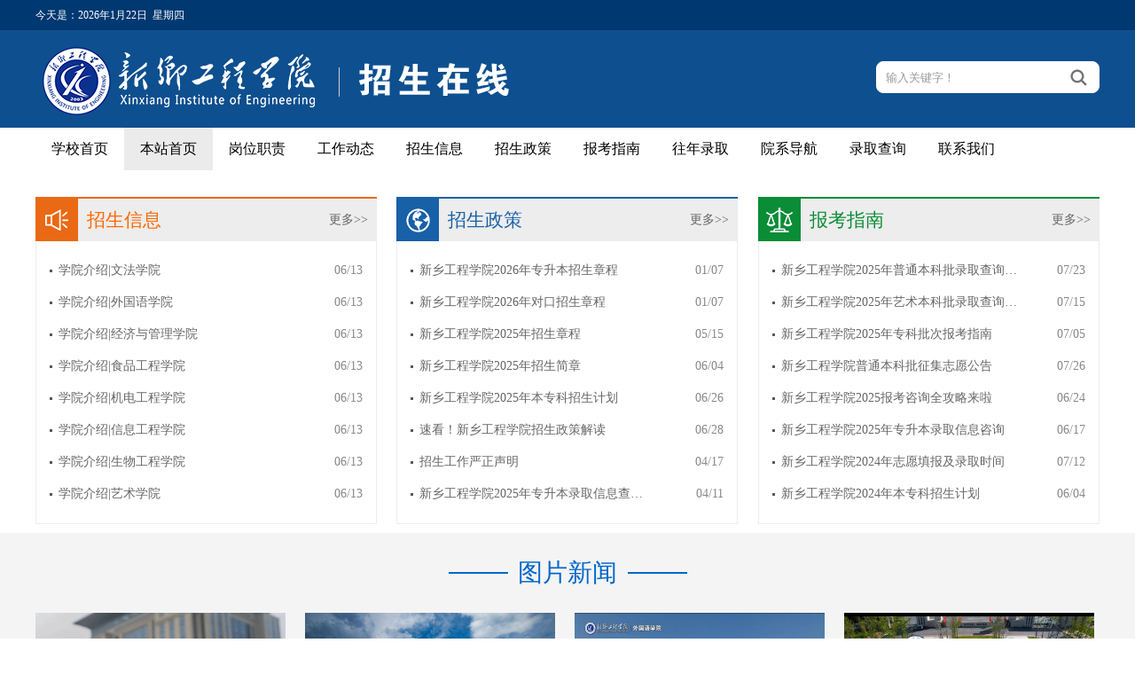

--- FILE ---
content_type: text/html
request_url: https://www.xxgc.edu.cn/zszx/
body_size: 6807
content:
<!DOCTYPE html PUBLIC "-//W3C//DTD XHTML 1.0 Transitional//EN" "http://www.w3.org/TR/xhtml1/DTD/xhtml1-transitional.dtd">
<html xmlns="http://www.w3.org/1999/xhtml">
<head>
<meta http-equiv="Content-Type" content="text/html; charset=UTF-8" />
<title>招生在线--新乡工程学院</title><META Name="keywords" Content="招生在线 新乡工程学院" />

<link href="style/style.css" rel="stylesheet" type="text/css" />
<script type="text/javascript" src="js/jquery.js"></script>
<script type="text/javascript" src="js/jquery.SuperSlide.js"></script>
    <!--[if lt IE 9]>
    <script src="js/html5.js" type="text/javascript"></script>
    <![endif]-->
<!--Announced by Visual SiteBuilder 9-->
<link rel="stylesheet" type="text/css" href="_sitegray/_sitegray_d.css" />
<script language="javascript" src="_sitegray/_sitegray.js"></script>
<!-- CustomerNO:77656262657232307e7a4657525a5742000000044250 -->
<link rel="stylesheet" type="text/css" href="index.vsb.css" />
<script type="text/javascript" src="/system/resource/js/vsbscreen.min.js" id="_vsbscreen" devices="pc|pad"></script>
<script type="text/javascript" src="/system/resource/js/counter.js"></script>
<script type="text/javascript">_jsq_(1001,'/index.jsp',-1,1714393937)</script>
</head>
<body>
<div>   
   
   
   
<script language="javascript" src="/system/resource/js/dynclicks.js"></script>   
</SCRIPT></div>



<div class="top_line">
    <div class="w1200">
        <div class="top_line_left"><span style="float:left">今天是：</span><script language="javascript" src="/system/resource/js/calendar/simple.js"></script>               
<script language="JavaScript">
//阳历
var c_Calendar194422EnDateString;

var c_Calendar194422WeekDayString;

//阴历
var c_Calendar194422CnDateString;
//节气
var c_Calendar194422JQString;
//年
var c_Calendar194422YearString;
//月
var c_Calendar194422MonthString;
//日
var c_Calendar194422DayString;
//周
var c_Calendar194422WeekString;
//显示
var c_Calendar194422ShowString;
function RunGLNL194422()
{          
    var  sc =new Simple_Calendar ();
    sc.init();
    c_Calendar194422CnDateString=sc.getCnDateString();
    c_Calendar194422WeekDayString=sc.getCalendarWeekString();
    c_Calendar194422JQString=sc.getJQString();
    c_Calendar194422EnDateString=sc.getEnDateString();
    c_Calendar194422YearString=sc.getYearString();
    c_Calendar194422MonthString=sc.getMonthString();
    c_Calendar194422DayString=sc.getDayString();
    c_Calendar194422WeekString=sc.getWeekString();
    c_Calendar194422ShowString= "";
}
RunGLNL194422();
      
c_Calendar194422ShowString+=c_Calendar194422EnDateString; 
c_Calendar194422ShowString+="&nbsp;&nbsp;"+c_Calendar194422WeekDayString; 



</script>
<div id="c_lunar194422"></div>
<script>
	document.getElementById("c_lunar194422").innerHTML = c_Calendar194422ShowString;
</script>
</div>
      
    </div>
</div>
<div class="header">
    <div class="w1200">
        <div class="logo">
<a href="index.htm"><img src="images/zszxlogo.png" alt="" /></a></div>
        <script type="text/javascript">
    function _nl_ys_check(){
        
        var keyword = document.getElementById('showkeycode194425').value;
        if(keyword==null||keyword==""){
            alert("请输入你要检索的内容！");
            return false;
        }
        if(window.toFF==1)
        {
            document.getElementById("lucenenewssearchkey194425").value = Simplized(keyword );
        }else
        {
            document.getElementById("lucenenewssearchkey194425").value = keyword;            
        }
        var  base64 = new Base64();
        document.getElementById("lucenenewssearchkey194425").value = base64.encode(document.getElementById("lucenenewssearchkey194425").value);
        new VsbFormFunc().disableAutoEnable(document.getElementById("showkeycode194425"));
        return true;
    } 
</script>


<form action="search.jsp?wbtreeid=1001" method="post" id="au3a" name="au3a" onsubmit="return _nl_ys_check()" style="display: inline">
 <input type="hidden" id="lucenenewssearchkey194425" name="lucenenewssearchkey" value=""><input type="hidden" id="_lucenesearchtype194425" name="_lucenesearchtype" value="1"><input type="hidden" id="searchScope194425" name="searchScope" value="0">
<div class="i-search ">
            <div class="fl">
			<input name="showkeycode" id="showkeycode194425" type="text" value="输入关键字！" onfocus="this.style.color='#999999';if (value =='输入关键字！'){value =''}" onblur="this.style.color='999999';if (value ==''){value='输入关键字！'}" class="search-txt" style="color:#999999;"></div>
            <div class="fr"><input name="" type="submit" class="search-btn" value=""></div>
        </div>
</form><script language="javascript" src="/system/resource/js/base64.js"></script><script language="javascript" src="/system/resource/js/formfunc.js"></script>

    </div>
</div>
<div class="i-nav">
    <ul id="nav" class="nav clearfix">
        <li class="nLi ">
            <h3><a href="http://www.xxgc.edu.cn" title="学校首页">学校首页</a></h3>
        </li>
        <li class="nLi on">
            <h3><a href="index.htm" title="本站首页">本站首页</a></h3>
        </li>
        <li class="nLi ">
            <h3><a href="gwzz.htm" title="岗位职责">岗位职责</a></h3>
        </li>
        <li class="nLi ">
            <h3><a href="gzdt.htm" title="工作动态">工作动态</a></h3>
        </li>
        <li class="nLi ">
            <h3><a href="zsxx.htm" title="招生信息">招生信息</a></h3>
        </li>
        <li class="nLi ">
            <h3><a href="zszc.htm" title="招生政策">招生政策</a></h3>
        </li>
        <li class="nLi ">
            <h3><a href="bkzn.htm" title="报考指南">报考指南</a></h3>
        </li>
        <li class="nLi ">
            <h3><a href="wnlq.htm" title="往年录取">往年录取</a></h3>
        </li>
        <li class="nLi ">
            <h3><a href="yxdh.htm" title="院系导航">院系导航</a></h3>
        </li>
        <li class="nLi ">
            <h3><a href="lqcx.htm" title="录取查询">录取查询</a></h3>
        </li>
        <li class="nLi ">
            <h3><a href="lxwm1.htm" title="联系我们">联系我们</a></h3>
        </li>

    </ul>
    <script id="jsID" type="text/javascript">

        jQuery("#nav").slide({
            type:"menu",// 效果类型，针对菜单/导航而引入的参数（默认slide）
            titCell:".nLi", //鼠标触发对象
            targetCell:".sub", //titCell里面包含的要显示/消失的对象
            effect:"slideDown", //targetCell下拉效果
            delayTime:300 , //效果时间
            triggerTime:0, //鼠标延迟触发时间（默认150）
            returnDefault:true //鼠标移走后返回默认状态，例如默认频道是“预告片”，鼠标移走后会返回“预告片”（默认false）
        });
    </script>
</div>

<!--banner-->
    <div id="ibanner" class="ibanner" style="display:none;">
    <div class="hd">
        <ul><li></li><li></li></ul>
    </div>
    <div class="bd">
        <ul>
<li><h1></h1><a><img src="images/21/03/02/1qx95vz379/banner1.jpg" /></a></li><li><h1></h1><a><img src="images/21/03/02/1qx95vz379/banner2.jpg" /></a></li>

        </ul>
    </div>

    <!-- 下面是前/后按钮代码，如果不需要删除即可 -->
    <a class="prev" href="javascript:void(0)"></a>
    <a class="next" href="javascript:void(0)"></a>
</div>
<script type="text/javascript">
    jQuery(".ibanner").slide({mainCell:".bd ul",autoPlay:true});
</script>
<!--主要内容-->
<div class="i-main">
    <div class="w1200">
        <div class="i-m-p">
            
<div class="i-m-p-left">
<div class="i-title ys_01"><span></span><h2>招生信息</h2><a href="zsxx.htm">更多&gt;&gt;</a></div>

            
             <div class="i-list i-lbox">
            <script language="javascript" src="/system/resource/js/centerCutImg.js"></script><script language="javascript" src="/system/resource/js/ajax.js"></script><ul>
<li><a href="info/1060/1906.htm">学院介绍|文法学院</a><span>06/13</span></li>
<li><a href="info/1060/1907.htm">学院介绍|外国语学院</a><span>06/13</span></li>
<li><a href="info/1060/1908.htm">学院介绍|经济与管理学院</a><span>06/13</span></li>
<li><a href="info/1060/1911.htm">学院介绍|食品工程学院</a><span>06/13</span></li>
<li><a href="info/1060/1910.htm">学院介绍|机电工程学院</a><span>06/13</span></li>
<li><a href="info/1060/1912.htm">学院介绍|信息工程学院</a><span>06/13</span></li>
<li><a href="info/1060/1913.htm">学院介绍|生物工程学院</a><span>06/13</span></li>
<li><a href="info/1060/1914.htm">学院介绍|艺术学院</a><span>06/13</span></li>
</ul><script>_showDynClickBatch(['dynclicks_u6_1906','dynclicks_u6_1907','dynclicks_u6_1908','dynclicks_u6_1911','dynclicks_u6_1910','dynclicks_u6_1912','dynclicks_u6_1913','dynclicks_u6_1914'],[1906,1907,1908,1911,1910,1912,1913,1914],"wbnews", 1714393937)</script>


            </div>
        </div>
            <div class="i-m-p-center">
                <div class="i-title ys_02"><span></span><h2>招生政策</h2><a href="zszc.htm">更多>></a></div>
                <div class="i-list i-lbox">
<ul>
<li><a href="info/1068/1978.htm">新乡工程学院2026年专升本招生章程</a><span>01/07</span></li>
<li><a href="info/1068/1977.htm">新乡工程学院2026年对口招生章程</a><span>01/07</span></li>
<li><a href="info/1068/1895.htm">新乡工程学院2025年招生章程</a><span>05/15</span></li>
<li><a href="info/1068/1905.htm">新乡工程学院2025年招生简章</a><span>06/04</span></li>
<li><a href="info/1068/1917.htm">新乡工程学院2025年本专科招生计划</a><span>06/26</span></li>
<li><a href="info/1068/1918.htm">速看！新乡工程学院招生政策解读</a><span>06/28</span></li>
<li><a href="info/1068/1976.htm">招生工作严正声明</a><span>04/17</span></li>
<li><a href="info/1068/1888.htm">新乡工程学院2025年专升本录取信息查…</a><span>04/11</span></li>
</ul><script>_showDynClickBatch(['dynclicks_u7_1978','dynclicks_u7_1977','dynclicks_u7_1895','dynclicks_u7_1905','dynclicks_u7_1917','dynclicks_u7_1918','dynclicks_u7_1976','dynclicks_u7_1888'],[1978,1977,1895,1905,1917,1918,1976,1888],"wbnews", 1714393937)</script>

                </div>
            </div>

            <div class="i-m-p-right">
                <div class="i-title ys_03"><span></span><h2>报考指南</h2><a href="bkzn.htm">更多&gt;&gt;</a></div>
                <div class="i-list i-lbox">
<ul>
<li><a href="info/1061/1928.htm">新乡工程学院2025年普通本科批录取查询…</a><span>07/23</span></li>
<li><a href="info/1061/1926.htm">新乡工程学院2025年艺术本科批录取查询…</a><span>07/15</span></li>
<li><a href="info/1061/1923.htm">新乡工程学院2025年专科批次报考指南</a><span>07/05</span></li>
<li><a href="info/1061/1945.htm">新乡工程学院普通本科批征集志愿公告</a><span>07/26</span></li>
<li><a href="info/1061/1916.htm">新乡工程学院2025报考咨询全攻略来啦</a><span>06/24</span></li>
<li><a href="info/1061/1915.htm">新乡工程学院2025年专升本录取信息咨询</a><span>06/17</span></li>
<li><a href="info/1061/1825.htm">新乡工程学院2024年志愿填报及录取时间</a><span>07/12</span></li>
<li><a href="info/1061/1787.htm">新乡工程学院2024年本专科招生计划</a><span>06/04</span></li>
</ul><script>_showDynClickBatch(['dynclicks_u8_1928','dynclicks_u8_1926','dynclicks_u8_1923','dynclicks_u8_1945','dynclicks_u8_1916','dynclicks_u8_1915','dynclicks_u8_1825','dynclicks_u8_1787'],[1928,1926,1923,1945,1916,1915,1825,1787],"wbnews", 1714393937)</script>

                </div>
            </div>
        </div>
    </div>
  <!--园区服务-->
    <div class="yqfw">
        <div class="cgzh_title"><h2>图片新闻</h2></div>
     <div class="i-gdzt">
           <div class="hd">
               <a class="next"></a>
               <a class="prev"></a>
           </div>
           <div class="bd">
               <div class="tempWrap" style="overflow:hidden; position:relative; width:1200px"><ul class="picList" style="width: 1200px; left: -295px; position: relative; overflow: hidden; padding: 0; margin: 0;">
                                     <li style="float: left; width: 282px;">
                       <div class="pic"><a href="info/1059/1835.htm" target="_blank"><img src="/__local/5/E2/57/790C908CACFB96C546ABC5C80C5_B2D103AD_12EA5.jpg"></a></div>
                       <div class="title"><a href="info/1059/1835.htm" target="_blank">校领导到招生录取工作现场慰...</a></div>
                   </li>
                   <li style="float: left; width: 282px;">
                       <div class="pic"><a href="info/1059/1827.htm" target="_blank"><img src="/__local/6/3E/23/D09EC09AD2D50BD53A7BDC1E4CB_7B5EF768_44787.jpg"></a></div>
                       <div class="title"><a href="info/1059/1827.htm" target="_blank">橙宝们，2024年录取通知书已...</a></div>
                   </li>
                   <li style="float: left; width: 282px;">
                       <div class="pic"><a href="info/1059/1821.htm" target="_blank"><img src="/__local/8/C6/1A/026C8E2F73BF9A164431B168582_4F5DCBC1_1AA3B.jpg"></a></div>
                       <div class="title"><a href="info/1059/1821.htm" target="_blank">“知行日新 至善至真”——新...</a></div>
                   </li>
                   <li style="float: left; width: 282px;">
                       <div class="pic"><a href="info/1059/1820.htm" target="_blank"><img src="/__local/8/FF/57/F97225AA788A7D691F8F2EAB3CD_7AE7BF20_12825.png"></a></div>
                       <div class="title"><a href="info/1059/1820.htm" target="_blank">新乡工程学院|外语学院宣传片</a></div>
                   </li>
                   <li style="float: left; width: 282px;">
                       <div class="pic"><a href="info/1059/1815.htm" target="_blank"><img src="/__local/C/72/AD/E76595012EA0D9EF35AE5D85061_E1F91A61_26B26.png"></a></div>
                       <div class="title"><a href="info/1059/1815.htm" target="_blank">新乡工程学院|文法学院宣传片</a></div>
                   </li>
                   <li style="float: left; width: 282px;">
                       <div class="pic"><a href="info/1059/1806.htm" target="_blank"><img src="/__local/8/29/35/8E1BD2B9DD4925705A6A25242D2_F77800BB_17C18.png"></a></div>
                       <div class="title"><a href="info/1059/1806.htm" target="_blank">校长张现周教授带队到南阳、...</a></div>
                   </li>

               </ul></div>
           </div>
       </div>
       <script type="text/javascript">jQuery(".i-gdzt").slide({titCell:".hd ul",mainCell:".bd ul",autoPage:true,effect:"left",autoPlay:true,trigger:"click",scroll:1,vis:4});</script><script>_showDynClickBatch(['dynclicks_u9_1835','dynclicks_u9_1827','dynclicks_u9_1821','dynclicks_u9_1820','dynclicks_u9_1815','dynclicks_u9_1806'],[1835,1827,1821,1820,1815,1806],"wbnews", 1714393937)</script>
</div>
    <!--学生创业-->
    <div class="ixscy w1200">
        <div class="ixscy-left">
               <div class="ixscy-title1"><span class="ico01"></span><h2>工作动态</h2><a href="gzdt.htm">更多>></a></div>
                <div class="i-list2 i-lbox2">
                  <ul>
<li><a href="info/1059/1886.htm">高中部学子来我校参观研学</a><span>04/03</span></li>
<li><a href="info/1059/1861.htm">机关教工第一党支部召开师德失范行为…</a><span>11/07</span></li>
<li><a href="info/1059/1835.htm">校领导到招生录取工作现场慰问指导</a><span>07/31</span></li>
<li><a href="info/1059/1827.htm">橙宝们，2024年录取通知书已发放，请…</a><span>07/16</span></li>
<li><a href="info/1059/1821.htm">“知行日新 至善至真”——新乡工程…</a><span>06/21</span></li>
<li><a href="info/1059/1820.htm">新乡工程学院|外语学院宣传片</a><span>06/21</span></li>
<li><a href="info/1059/1815.htm">新乡工程学院|文法学院宣传片</a><span>06/14</span></li>
<li><a href="info/1059/1806.htm">校长张现周教授带队到南阳、平顶山开…</a><span>06/12</span></li>
</ul><script>_showDynClickBatch(['dynclicks_u10_1886','dynclicks_u10_1861','dynclicks_u10_1835','dynclicks_u10_1827','dynclicks_u10_1821','dynclicks_u10_1820','dynclicks_u10_1815','dynclicks_u10_1806'],[1886,1861,1835,1827,1821,1820,1815,1806],"wbnews", 1714393937)</script>

                </div>
            </div>
        <div class="ixscy-center">
            <div class="ixscy-title1"><span class="ico02"></span><h2>联系我们</h2><a href="lxwm1.htm">更多>></a></div>
            <div class="i-list2 i-lbox2">
<script language="javascript" src="/system/resource/js/news/mp4video.js"></script>
<div style="font-size:15px; line-height:27px;"><p><span style="color: rgb(255, 0, 0); font-size: 16px;"><strong>招生咨询热线</strong></span><br>电话：0373-6330155、6330166<br>传真：0373-6330166<br>联系人：朱老师<br>地址：河南省新乡市新飞大道南段777号</p> 
<p style="text-align: left;"><img src="/__local/A/53/A4/3A9BB81CF271FEB56B43CAEB954_89ABC136_6F33B.jpg?e=.jpg" width="110" height="110" vsbhref="vurl" vurl="/_vsl/A53A43A9BB81CF271FEB56B43CAEB954/89ABC136/6F33B?e=.jpg" vheight="110" vwidth="110" orisrc="/__local/A/53/A4/3A9BB81CF271FEB56B43CAEB954_89ABC136_6F33B.jpg" class="img_vsb_content"><img src="/__local/A/78/BF/8378D0CA77DAE60E934A8ECFECF_87135472_6E11F.jpg?e=.jpg" width="110" height="110" vsbhref="vurl" vurl="/_vsl/A78BF8378D0CA77DAE60E934A8ECFECF/87135472/6E11F?e=.jpg" vheight="110" vwidth="110" orisrc="/__local/A/78/BF/8378D0CA77DAE60E934A8ECFECF_87135472_6E11F.jpg" class="img_vsb_content"><img src="/__local/7/F0/82/A1E7E27EB59D0F2FE47BF34A63B_11E26671_6DF43.jpg?e=.jpg" width="110" height="110" vsbhref="vurl" vurl="/_vsl/7F082A1E7E27EB59D0F2FE47BF34A63B/11E26671/6DF43?e=.jpg" vheight="110" vwidth="110" orisrc="/__local/7/F0/82/A1E7E27EB59D0F2FE47BF34A63B_11E26671_6DF43.jpg" class="img_vsb_content"><img src="/__local/2/40/2E/E7B5DF3502BCFFAF7901AEB3E64_96C53084_6F559.jpg?e=.jpg" width="110" height="110" vsbhref="vurl" vurl="/_vsl/2402EE7B5DF3502BCFFAF7901AEB3E64/96C53084/6F559?e=.jpg" vheight="110" vwidth="110" orisrc="/__local/2/40/2E/E7B5DF3502BCFFAF7901AEB3E64_96C53084_6F559.jpg" class="img_vsb_content"><img src="/__local/6/9A/B5/628F626F83AD874F793DEAB946A_9DA1B85F_6DF11.jpg?e=.jpg" width="110" height="110" vsbhref="vurl" vurl="/_vsl/69AB5628F626F83AD874F793DEAB946A/9DA1B85F/6DF11?e=.jpg" vheight="110" vwidth="110" orisrc="/__local/6/9A/B5/628F626F83AD874F793DEAB946A_9DA1B85F_6DF11.jpg" class="img_vsb_content"><img src="/__local/E/46/E7/9EC8C02A3F52C97A61BA491F0BE_AF596ADE_6FD4B.jpg?e=.jpg" width="110" height="110" vsbhref="vurl" vurl="/_vsl/E46E79EC8C02A3F52C97A61BA491F0BE/AF596ADE/6FD4B?e=.jpg" vheight="110" vwidth="110" orisrc="/__local/E/46/E7/9EC8C02A3F52C97A61BA491F0BE_AF596ADE_6FD4B.jpg" class="img_vsb_content"></p></div>
            </div>
        </div>
        <div class="ixscy-right">
<script language="javascript" src="/system/resource/js/openlink.js"></script>            <ul class="ixscy_link">
                <li class="link_01"><a href="zsjz.htm" target="_blank" onclick="_addDynClicks(&#34;wburl&#34;, 1714393937, 54523)">招生简章</a></li>
                <li class="link_02"><a href="zsjh.htm" target="_blank" onclick="_addDynClicks(&#34;wburl&#34;, 1714393937, 54524)">招生计划</a></li>
                <li class="link_03"><a href="http://www.haxk.edu.cn/zszx/lqcx.htm" target="_blank" onclick="_addDynClicks(&#34;wburl&#34;, 1714393937, 54525)">录取查询</a></li>
                <li class="link_04"><a href="wnlq.htm" target="_blank" onclick="_addDynClicks(&#34;wburl&#34;, 1714393937, 54526)">往年录取</a></li>
            </ul>
        </div>
    </div>
  
</div>
<div class="footer">
    <div class="end_link w1200" style="display:none;">
        <div>
<div style="float:left;width:390px;">    
    
    
    
  

    
<script language="javascript">    
<!--    
    function doLinksu13(o)    
    {    
        var link=document.getElementsByName("su13")[0];    
        var index=link.selectedIndex;    
        if (index==-1 || index>=link.options.length)    
        {    
          return;    
        }    
        var value = link.options[index].value;    
        var obj = document.getElementById("hu13");    
        obj.href = value;
        var wburlid =link.options[index].getAttribute("aa252406aa");
        _addDynClicks('wburl',1714393937,wburlid)
            
                     obj.target = "_blank"
                    
         if(document.all){
          obj.click();     
        }         
         else 
        { 
          window.open(value);
         }
       
       if(o.selectedIndex != 0)    
       {    
           o.selectedIndex = 0;    
       }    
    }    
-->    
</script>  
<table>    
    <tr><td align="center">    
            <span class="titlestyle252406"></span> <a id="hu13"></a>    
            <select name="su13" class="selectstyle252406" onChange="doLinksu13(this)">    
                <option value="">　　　--教育行政部门--</option>    
                <option vsbhrefname="value" aa252406aa="54599" value="http://www.chsi.com.cn/">中国高等教育学生信息网（学信网）    
                <option vsbhrefname="value" aa252406aa="54600" value="http://www.moe.gov.cn/">中华人民共和国教育部    
                <option vsbhrefname="value" aa252406aa="54601" value="http://www.haedu.gov.cn/">河南省教育厅    
                </select>    
        </td><tr></table></div>
<div style="float:left;width:390px;">    
    
    
    
  

    
<script language="javascript">    
<!--    
    function doLinksu14(o)    
    {    
        var link=document.getElementsByName("su14")[0];    
        var index=link.selectedIndex;    
        if (index==-1 || index>=link.options.length)    
        {    
          return;    
        }    
        var value = link.options[index].value;    
        var obj = document.getElementById("hu14");    
        obj.href = value;
        var wburlid =link.options[index].getAttribute("aa252407aa");
        _addDynClicks('wburl',1714393937,wburlid)
            
                     obj.target = "_blank"
                    
         if(document.all){
          obj.click();     
        }         
         else 
        { 
          window.open(value);
         }
       
       if(o.selectedIndex != 0)    
       {    
           o.selectedIndex = 0;    
       }    
    }    
-->    
</script>  
<table>    
    <tr><td align="center">    
            <span class="titlestyle252407"></span> <a id="hu14"></a>    
            <select name="su14" class="selectstyle252407" onChange="doLinksu14(this)">    
                <option value="">　　　--官方招生网站--</option>    
                <option vsbhrefname="value" aa252407aa="54602" value="http://gaokao.chsi.com.cn/">教育部阳光高考信息高考平台    
                <option vsbhrefname="value" aa252407aa="54603" value="http://gaokao.haedu.gov.cn/">河南省阳光高考信息平台    
                <option vsbhrefname="value" aa252407aa="54604" value="http://www.heao.com.cn/main/html/">河南招生考试信息网    
                <option vsbhrefname="value" aa252407aa="54605" value="http://www.heao.gov.cn/">河南省招生办公室    
                <option vsbhrefname="value" aa252407aa="54606" value="http://www.qmxgk.com">启明星高考    
                </select>    
        </td><tr></table></div>
<div style="float:right;">    
    
    
    
  

    
<script language="javascript">    
<!--    
    function doLinksu15(o)    
    {    
        var link=document.getElementsByName("su15")[0];    
        var index=link.selectedIndex;    
        if (index==-1 || index>=link.options.length)    
        {    
          return;    
        }    
        var value = link.options[index].value;    
        var obj = document.getElementById("hu15");    
        obj.href = value;
        var wburlid =link.options[index].getAttribute("aa252408aa");
        _addDynClicks('wburl',1714393937,wburlid)
            
                     obj.target = "_blank"
                    
         if(document.all){
          obj.click();     
        }         
         else 
        { 
          window.open(value);
         }
       
       if(o.selectedIndex != 0)    
       {    
           o.selectedIndex = 0;    
       }    
    }    
-->    
</script>  
<table>    
    <tr><td align="center">    
            <span class="titlestyle252408"></span> <a id="hu15"></a>    
            <select name="su15" class="selectstyle252408" onChange="doLinksu15(this)">    
                <option value="">　　　--校内职能部门--</option>    
                <option vsbhrefname="value" aa252408aa="54607" value="http://www.xxgc.edu.cn/dzb">党政办公室    
                <option vsbhrefname="value" aa252408aa="54608" value="http://www.xxgc.edu.cn/dwxcb">组宣部    
                <option vsbhrefname="value" aa252408aa="54609" value="http://www.xxgc.edu.cn/jjjcs">纪检监察室    
                <option vsbhrefname="value" aa252408aa="54610" value="http://www.xxgc.edu.cn/gh">工会    
                <option vsbhrefname="value" aa252408aa="54611" value="http://www.xxgc.edu.cn/tw">团委    
                <option vsbhrefname="value" aa252408aa="54612" value="http://www.xxgc.edu.cn/jwb">教务部    
                <option vsbhrefname="value" aa252408aa="54613" value="http://www.xxgc.edu.cn/xgb">学工部    
                <option vsbhrefname="value" aa252408aa="54614" value="http://www.xxgc.edu.cn/rlzyb">人力资源部    
                <option vsbhrefname="value" aa252408aa="54615" value="http://www.xxgc.edu.cn/kyb">科研部    
                <option vsbhrefname="value" aa252408aa="54616" value="http://www.xxgc.edu.cn/cwb">财务部    
                <option vsbhrefname="value" aa252408aa="54617" value="http://www.xxgc.edu.cn/bzzx">后勤保障部    
                <option vsbhrefname="value" aa252408aa="54618" value="http://xkbwwzb.hist.edu.cn">保卫武装部    
                <option vsbhrefname="value" aa252408aa="54619" value="http://www.xxgc.edu.cn/jxzljkypjzx">图书馆    
                </select>    
        </td><tr></table></div>
<div style="clear:both"></div>
        </div>
    </div>
    <div class="copyright">
<!-- 版权内容请在本组件"内容配置-版权"处填写 -->
<p>学校地址：河南省新乡市新飞大道南段777号 新乡工程学院&nbsp;联系电话：0373-6330155</p>
    </div>
</div>



</body>
</html>


--- FILE ---
content_type: text/css
request_url: https://www.xxgc.edu.cn/zszx/style/style.css
body_size: 3925
content:
@charset "utf-8";/* CSS Document*/
body{margin: 0;padding: 0;font-family: "microsoft yahei";font-size: 14px;min-width: 1100px;background:#ffffff;}
ul,li{list-style-type: none;margin: 0;padding: 0;}
h1,h2,h3,h4,h5,h6{margin: 0;padding: 0;font-weight: normal}
img{border: 0;}
a{text-decoration: none;color: #666666;}
a:hover{text-decoration: none;color:#1f71bf; transition: all 0.6s;}
.fl{float: left !important;}
.fr{float: right !important;}
.clearboth{clear: both;border: 0;padding: 0;margin: 0;}
.w1200{width: 1200px;height: auto;margin: 0 auto;}
.clearfix:after{content: ".";display: block;height: 0;clear: both;visibility: hidden;}
.relative{position:relative;}
.imghover{cursor: pointer;transition: all 0.6s;}
.imghover:hover{transform: scale(1.2);}

/*topline*/
.top_line{ height: 34px; line-height: 34px; background: #003871; color: #ffffff; font-size: 12px;}
.top_line_left{ float: left;width: 300px;}
.top_line_right{ float: right}
.top_link a{ padding: 0 10px; color: #ffffff;  }
.header{ background:#0e4f8f; height: 110px;}
.header .logo {width: 700px; float: left;}
.header .logo img{ margin:15px 0 0 0;}
.i-search{width: 250px;height: 34px;overflow: hidden;position: relative;margin:35px 0 0 18px; float: right; border: #ffffff 1px solid; background: #ffffff; border-radius: 8px;}
.i-search .search-txt{width: 190px;padding-left: 10px;height: 34px;line-height: 34px;color: #ffffff;border: none; background: none; outline: none}
.i-search .search-btn{width: 46px;height: 34px;line-height: 34px;font-size: 16px; border: none; background: url("../images/ico_search.png") center no-repeat; cursor: pointer;}
.i-search .search-btn:hover{cursor: pointer;}

/*nav*/
.i-nav{ width: 100%; background: #ffffff; height: 48px;}
.clearfix:after{content:".";display:block;height:0;clear:both;visibility:hidden;}
.nav{ padding:0 20px; height:48px; line-height:48px;   position:relative; z-index:1; margin: 0 auto; width: 1200px;  }
.nav a{ color:#fff;  }
.nav .nLi{ float:left;  position:relative; display:inline;}
.nav .nLi h3{ float:left;  }
.nav .nLi h3 a{ display:block; padding:0px; font-size:16px; font-weight:normal; color: #000000; width: 100px;    text-align: center; }
.nav .sub{ display:none; width:170px; left:0; top:48px;  position:absolute; background:#000000;  line-height:40px; padding:0; opacity: 0.7; }
.nav .sub li{ zoom:1; }
.nav .sub a{ display:block; padding:0 15px; }
.nav .sub a:hover{ background:#0e4f8f; color:#fff;  }
.nav .on h3 a{ background:#ebebeb; color:#000000;   }


/*banner*/
.ibanner{ width:100%;  overflow:hidden; position:relative;  }
.ibanner .hd{ height:15px; overflow:hidden; position:absolute; right:5px; bottom:5px; z-index:1; }
.ibanner .hd ul{ overflow:hidden; zoom:1; float:left;  }
.ibanner .hd ul li{ float:left; margin-right:2px;  width:15px; height:15px; line-height:14px; text-align:center; background:#fff; cursor:pointer; }
.ibanner .hd ul li.on{ background:#f00; color:#fff; }
.ibanner .bd{ position:relative; height:100%; z-index:0;   }
.ibanner .bd li{ zoom:1; vertical-align:middle; position: relative }
.ibanner .bd li h1{position: absolute; bottom: 40px; left: 20%; background:url("../images/tt_bg.png"); font-size: 24px; color: #ffffff; padding: 10px 20px; }
.ibanner .bd img{ width:100%;  display:block;  }

/* 下面是前/后按钮代码，如果不需要删除即可 */
.ibanner .prev,
.ibanner .next{ position:absolute; left:3%; top:50%; margin-top:-25px; display:block; width:45px; height:80px; background:url(../images/slider-arrow.png) -120px 5px no-repeat; filter:alpha(opacity=50);opacity:0.5;   }
.ibanner .next{ left:auto; right:3%; background-position:-2px 5px; width: 45px; height: 80px;}
.ibanner .prev:hover,
.ibanner .next:hover{ filter:alpha(opacity=100);opacity:1;  }
.ibanner .prevStop{ display:none;  }
.ibanner .nextStop{ display:none;  }

/*i-main*/
.i-main{ width: 100%; height: auto; overflow: hidden; margin: 30px auto 0 auto;}
.i-m-p{width: 100%; height: auto; overflow: hidden;}
.i-m-p-left{ float: left; width: 385px;  overflow: hidden;}
.i-m-p-center{ float: left; width: 385px;margin-left: 22px;overflow: hidden;}
.i-m-p-right{ float: right; width: 385px;overflow: hidden;}
.i-title{ height: 48px; line-height: 48px; background: #ededed; width: 100%;}
.i-title h2{ display: block; margin: 0 10px; width: 100px; float: left;}
.i-title a{ font-size: 14px;float:right; padding:0 10px;}
.ys_01{ border-top: #ea6914 2px solid}
.ys_01 span{ display: block; background: url("../images/ico_tz.png") center no-repeat #ea6914; float: left; width: 48px; height: 48px;}
.ys_01 h2{ color:#ff6600}

.ys_02{ border-top: #1860a8 2px solid}
.ys_02 span{ display: block; background: url("../images/ico_xw.png") center no-repeat #1860a8; float: left; width: 48px; height: 48px;}
.ys_02 h2{ color:#1860a8}

.ys_03{ border-top: #0b8c36 2px solid}
.ys_03 span{ display: block; background: url("../images/ico_zc.png") center no-repeat #0b8c36; float: left; width: 48px; height: 48px;}
.ys_03 h2{ color:#0b8c36}


.i-lbox{ border-bottom: #ededed 1px solid;border-left: #ededed 1px solid;border-right: #ededed 1px solid; }
.i-list{ margin: 0 auto; height: auto; overflow: hidden; width:auto;}
.i-list ul{ padding: 15px;}
.i-list li{ height: 36px; line-height: 36px; font-size: 14px; width: 100%; margin: 0 auto;color: #888888;}
.i-list li a{ background: url("../images/ico_002.png") left center no-repeat; padding: 0 0 0 10px; float: left;}
.i-list li span{ float: right;}

.i-lbox2{ }
.i-list2{ margin: 0 auto; height: auto; overflow: hidden; width:auto;}
.i-list2 ul{ padding: 15px 0;}
.i-list2 li{ height: 36px; line-height: 36px; font-size: 14px; width: 100%; margin: 0 auto; color: #888888;}
.i-list2 li a{ background: url("../images/ico_002.png") left center no-repeat; padding: 0 0 0 10px; float: left;}
.i-list2 li span{ float: right;}

/*i-cgzh*/
.i-cgzh{ width: 100%; height:260px; background: url("../images/bg_01.jpg") center; background-size: cover; margin: 25px auto; padding: 15px 0 0 0  }
.cgzh_title{ background: url("../images/cgzh_tbg.png") center no-repeat; height: 60px; line-height: 60px; margin: 0 auto 0 auto; }
.cgzh_title h2{ color: #0066cc; font-size: 28px; line-height: 60px; height: 60px; display: block; margin: 0 auto; text-align:center}
.cgzh_zy{ color: #0066cc; font-size: 14px; line-height: 24px;  text-align: center}
.cgzh_box{ width: 1200px; overflow: hidden; height: auto; margin:20px auto;}
.cgzh_box ul{ width: 1300px;}
.cgzh_box li{ width:276px; height: 200px; float: left; margin-right:30px; position: relative; overflow: hidden}
.cgzh_box li a{ height: auto; overflow: hidden;}
.cgzh_box li img{display: block; width: 276px; height: 200px;}
.cgzh_box li span{ display: block; background: #0066cc; height: 40px; line-height: 40px; text-align: center; color: #ffffff; width: 100%; position: absolute; bottom: 0; left: 0; opacity: 0.8}
.cgzh_box li:hover span{ background: #ea6914}

/*ixscy*/
.ico01{background: url(../images/ico_xmqy.png) center no-repeat;}
.ico02{background: url(../images/ico_xscy.png) center no-repeat;}
.ixscy{ height: auto; overflow: hidden; margin: 0 auto;}
.ixscy-left{ float: left; width: 436px;}
.ixscy-center{float: left; width: 436px; margin-left: 26px;}
.ixscy-right{float: right; width: 277px;}
.ixscy-title1{height: 50px;line-height: 50px;background: url("../images/i-titlebg.png") bottom left no-repeat;width: 100%; }
.ixscy-title1 h2{ display: block; margin: 0 10px; width: 100px; float: left; color: #0066cc}
.ixscy-title1 a{ font-size: 14px;float:right; padding:0 10px;}
.ixscy-title1 span{display: block;float: left;width: 36px; height: 48px;}
.ixscy_link{}
.ixscy_link li{ text-align: center; color: #ffffff; font-size: 20px; width: 277px; height: 70px; line-height: 70px; font-weight: bold; border-radius: 6px;}
.ixscy_link li:hover{ opacity: 0.7}
.ixscy_link a{ display: block; width: 277px; height: 70px; margin: 15px auto 0 auto;  color: #ffffff; }
.ixscy_link .link_01{ background: #11a0ac }
.ixscy_link .link_02{ background: #df9514 }
.ixscy_link .link_03{ background: #1675d4 }
.ixscy_link .link_04{ background: #cc1355 }

/*yqfw*/
.yqfw{ width: 100%; height:320px; padding: 15px 0 0 0;  margin: 10px auto 0 0; background:#f4f4f4 }
.i-gdzt{width: 1200px;position:relative;margin: 0 auto;padding:15px 18px;}
.i-gdzt .hd{height:0;position:relative;}
.i-gdzt .hd .prev{display:block;width:70px;height:40px;overflow:hidden;cursor:pointer;background:url("../images/arrow_right.png") center no-repeat;z-index: 99999 ;position: absolute;right: -65px;top: 70px;}
.i-gdzt .hd .next{display:block;width:70px;height:40px;overflow:hidden;cursor:pointer;background:url("../images/arrow_left.png") center no-repeat;z-index: 99999;position: absolute;left: -65px;top: 70px;}
.i-gdzt .hd ul{float:right;overflow:hidden;zoom:1;margin-top:10px;zoom:1;}
.i-gdzt .hd ul li.on{background-position:0 0;}
.i-gdzt .bd{padding:0;}
.i-gdzt .bd ul{overflow:hidden;zoom:1;}
.i-gdzt .bd ul li{margin:0 22px 0 0;float:left;_display:inline;overflow:hidden;text-align:center;}
.i-gdzt .bd ul li .pic{text-align:center;}
.i-gdzt .bd ul li .pic img{width:290px;height:180px;display:block;}
.i-gdzt .bd ul li .pic a:hover img{border-color:#999;}
.i-gdzt .bd ul li .title{line-height:40px; font-size: 16px;}

/*list_banner*/
.list_banner{ width: 100%; text-align: center;}
/*content*/

.icontent{  width: 1200px;border: #e5e5e5 1px solid;  padding:0 40px; background: #fcfcfc; overflow: hidden; margin: 15px auto}
.icontent .lm_name{  height: 70px; line-height: 70px;border-bottom: #e4e4e2 1px solid}
.icontent .lm_name h2{ float: left; padding: 0 20px; min-width: 100px; text-align: center; font-size: 24px; color: #0066cc; font-weight: bold;border-bottom: #0066cc 3px solid}
.icontent .lm_name span{ float: right; color: #666666; font-size: 12px; }
.icontent .lm_name span a{ color: #666666;}
.c-content {
    height: auto;
    overflow:hidden;
    position: relative;
    margin: 20px auto 20px auto;
    padding: 0;
}
.c-content .c-title {
    font-size: 34px; font-weight: bold;
    color: #333333;
    line-height: 60px;
    text-align: center;
    margin: 15px 0 20px 0;
}
.c-content .other-s {
    font-size: 14px;
    line-height: 40px;
    text-align: center;
    color: #000000;
    background: #ececec;
}
.c-content .nr-info {
    height: auto;
    overflow:hidden;
    position: relative;
    text-align: left
}
.c-content .nr-info p {
    font-size: 16px;
    color: #666;
    line-height: 34px;
    font-family:"微软雅黑";
    margin: 15px 0;
    text-indent: 2em;
    text-align: left
}
.i-sxt{ border-top: #d9d9d9 1px solid; margin: 20px auto; padding: 20px;}
.i-sxt p{display: block;width: 50%; float: left}
.i-sxt a{ color: #000000; font-size: 14px;  line-height: 30px;}
.i-sxt a:hover{ color: #cc0010; }

/*list*/
.listmain {
    overflow: hidden;
    height: auto;
    position: relative;
    padding: 0 0 0 0 ;
    width: 1200px;
    margin: 12px auto;
}
.lm-left {
    width: 270px;
    float: left;
     background: #e9e9e9; height: auto;overflow: hidden;
}
.lm-left .left-lmname {
    background: #0e4f8f;
    height: 75px;
    padding: 25px 0 0 25px;
    overflow: hidden
}
.lm-left .left-lmname h1 {
    color: #ffffff;
    font-size: 28px;
    line-height:30px;
}
.lm-left .left-lmname span {
    color: #ffffff;
    font-size: 16px;
    line-height: 30px;
}
.lm-left .list-sub {
    height: auto;
    overflow: hidden;
    width: 100%;
}
.lm-left .list-sub a{
    display: block;
    line-height: 45px;
    height: 45px;
    font-size: 16px;
    padding-left: 30px;
    cursor: pointer;
    margin: 1px 0 0 0;
    background: #ffffff;
}
.lm-left .list-sub a:hover,#this-on {
    display: block;
    line-height: 45px;
    height: 45px;
    font-size: 16px;
    padding-left: 30px;
    cursor: pointer;
    color: #ffffff;
    background: url("../images/sub_bgh.png") 230px center no-repeat #3b71b1;
}

.lm-right {
    width: 870px;
    float: right;
    margin-right:0;
    border: #eaeaea 1px solid;
    background: #ffffff; padding:0 20px ;
min-height:450px;
}
.this-name {
    border-bottom: #bfbfbf 1px solid;
    line-height: 40px;
    height: 40px;
    padding: 0;
    margin: 20px 0 0 0;
}
.this-name h1 {
    color: #0066cc;
    font-size: 20px;
    font-weight:normal;
    line-height: 39px;
    height: 39px;
    padding-left: 30px;
    float: left; background: url("../images/ico_wz.png") left center no-repeat; border-bottom: #0066cc 3px solid;
}
.this-name span {
    float: right;
    color: #666
}
.this-name span a {
    color: #666
}
.lm-right .lm_list {
    height: auto;
    overflow: hidden;
    margin: 0 auto;
    padding: 40px 20px;
}
.lm-right .lm_list li {
    line-height: 40px;
    font-size: 14px;
    color: #999999;
    text-align: right;
    padding: 0 ;
    background: url("../images/dxhx.png") bottom repeat-x;
}
.lm-right .lm_list li a {
    color: #4a4a4a;
    float: left;
    padding-left: 15px;
    background:url("../images/ico_001.png") left center no-repeat;
}
.lm-right .lm_list li:hover {
    background: #ececec;
    color: #0066cc
}
.lm-right .lm_list li a:hover {
    background:url("../images/ico_001.png") left center no-repeat #ececec;
    color: #0066cc
}
.lm-right .list-fy {
    text-align: center;
    margin:0 auto 40px auto;
    min-height: 40px;
}

/*piclist*/
.pic-list{ width:916px; overflow: hidden;height: auto;margin: 20px auto;}
.pic-list ul{width:1000px; margin: 0 auto; padding: 0; }
.pic-list li{ width: 250px; margin-right:34px; float: left;margin-bottom:0;}
.pic-list li img{ width: 250px; height: 170px;  border: #efefef 1px solid;padding: 5px; }
.pic-list li img:hover{ border: #ccc 1px solid;padding: 5px;  }
.pic-list li a{}
.pic-list li a:hover{color: #000}
.pic-list li span{ text-align: center; width: 100%;line-height: 40px; color: #666; display: block}
/*content*/
/*c-content*/
.c-content {
    height: auto;
    overflow:hidden;
    position: relative;
    margin: 20px auto 40px auto;
    padding: 0 20px;
}
.c-content .c-title {
    font-size: 30px;
    color: #cc3333;
    line-height: 50px;
    text-align: center
}
.c-content .other-s {
    font-size: 14px;
    line-height: 35px;
    text-align: center;
    color: #666666;
    background: #f5f5f5;
    margin:15px auto 0 auto;
}
.c-content .nr-info {
    height: auto;
    overflow:hidden;
    position: relative;
    text-align: left
}
.c-content .nr-info p {
    font-size: 16px;
    color: #666;
    line-height: 34px;
    margin: 15px 0;
    text-indent: 2em;
    text-align: left
}

/*end*/
.footer{ background: #4270a5; width: 100%;  height: auto; overflow: hidden;}
.end_link{ color: #ffffff; height: auto; overflow: auto; margin: 0 auto; padding: 15px 0}
.end_link a{ color: #ffffff; display: block; width: 152px;  text-align: left; font-size: 14px; float: left; line-height: 40px;}
.end_link a:hover{ color: #ffcc00;}
.end_link_left{ width: 130px; float: left; font-size: 20px; line-height: 50px;}
.end_link_right{ width: 1070px; float: right;}
.copyright{ width: 100%; height: 45px; background: #2e5d93; text-align:center;  }
.copyright p{ text-align: center; color: #ffffff; line-height: 45px; margin: 0 ; padding: 0}








.mod-kefu-box
{
    position:fixed;
    top:200px;
    left:10px;
    width:140px;
    background:#c8e3f8;
z-index:99999999999999;
padding-bottom:15px;
}
.mod-kefu-box .info-title
{
    float:left;
    width:100%;
    height:50px;
    font-size:15px;
    color:#fff;
    line-height:50px;
    text-align:center;
    background:#0143ae;
}
.mod-kefu-box .list
{
    float:left;
    color:#606060;
    padding:10px 15px 5px;
 
}
.mod-kefu-box .list a.qq
{
    float:left;
    margin:9px 0 0 6px;
    height:14px;
    width:38px;
    line-height:14px;
    padding-left:17px;
    background:;
    text-overflow:ellipsis; white-space:nowrap; overflow:hidden;
}
.mod-kefu-box .list .ewm
{
    float:left;
    margin-top:10px;
    padding:7px 5px 0;


  
}
.mod-kefu-box .list .ewm img
{
  
}


/**********表格样式************/
.v_news_content table{width:820px!important;padding:0!important;margin:0!important;}

--- FILE ---
content_type: text/css
request_url: https://www.xxgc.edu.cn/zszx/index.vsb.css
body_size: 263
content:
.closestyle256048{ font-size:12px;color:#333333;text-decoration: none ;}

.font194422{ font-size: 9pt ;}

.selectstyle252406{ font-size: 10pt; width: 250px; color: #222222; position: relative; height: 30px; line-height: 30px;}
.titlestyle252406{ font-size: 10pt; color: #222222;}

.selectstyle252407{ font-size: 10pt; width: 250px; color: #222222; position: relative; height: 30px; line-height: 30px;}
.titlestyle252407{ font-size: 10pt; color: #222222; font-family: 宋体; text-align: center ;}

.selectstyle252408{ font-size: 10pt; width: 250px; color: #222222; position: relative; height: 30px; line-height: 30px;}
.titlestyle252408{ font-size: 10pt; color: #222222; font-family: 宋体; text-align: center ;}

